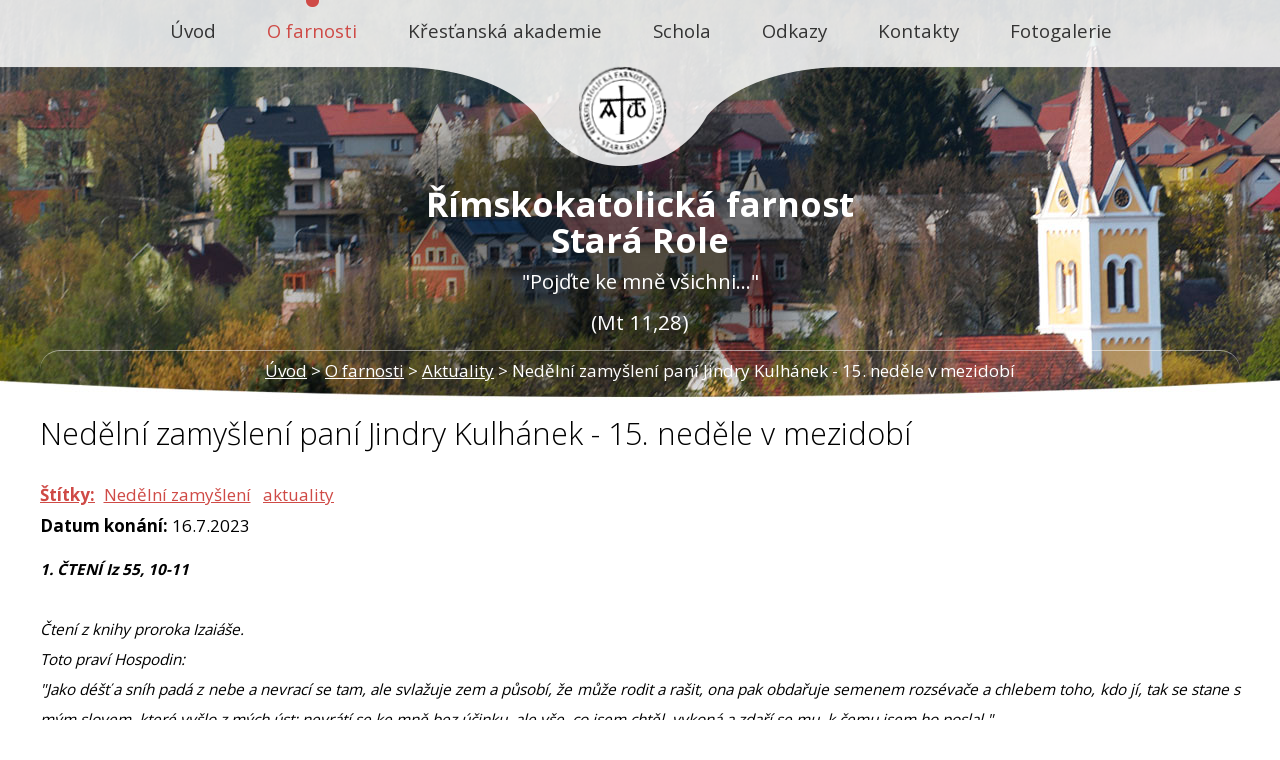

--- FILE ---
content_type: text/html; charset=utf-8
request_url: https://www.farnoststararole.cz/aktuality/nedelni-zamysleni-pani-jindry-kulhanek-15-nedele-v-mezidobi
body_size: 17131
content:
<!DOCTYPE html>
<html lang="cs" data-lang-system="cs">
	<head>



		<!--[if IE]><meta http-equiv="X-UA-Compatible" content="IE=EDGE"><![endif]-->
			<meta name="viewport" content="width=device-width, initial-scale=1, user-scalable=yes">
			<meta http-equiv="content-type" content="text/html; charset=utf-8" />
			<meta name="robots" content="index,follow" />
			<meta name="author" content="Antee s.r.o." />
			<meta name="description" content="1. ČTENÍ Iz 55, 10-11Čtení z knihy proroka Izaiáše.Toto praví Hospodin:&quot;Jako déšť a sníh padá z nebe a nevrací se tam, ale svlažuje zem a působí, že může rodit a rašit, ona pak obdařuje semenem rozsévače a chlebem toho, kdo jí, tak se stane s mým slovem, které vyšlo z mých úst: nevrátí se ke mně bez účinku, ale vše, co jsem chtěl, vykoná a zdaří se mu, k čemu jsem ho poslal.&quot; 2. ČTENÍ Řím 8, 18-23Čtení z listu svatého apoštola Pavla Římanům.Bratři!Jsem přesvědčen, že utrpení tohoto času se nedají srovnat s budoucí slávou, která se zjeví na nás.Celé tvorstvo nedočkavě čeká, až se Boží synové zjeví ve slávě. Vždyť tvorstvo bylo podrobeno nicotnosti, ale ne z vlastní vůle, nýbrž kvůli tomu, který ho podrobil. Zůstala však tvorstvu naděje, že i ono bude vysvobozeno z poroby porušení a dosáhne svobody ve slávě Božích dětí. Víme přece, že celé tvorstvo zároveň sténá a spolu trpí až doposud.A není samo. I my, ačkoliv už máme první dary Ducha, i my sami uvnitř naříkáme a očekáváme své přijetí za syny, vykoupení našeho těla.EVANGELIUM Mt 13, 1-23Slova svatého evangelia podle Matouše.Ježíš vyšel z domu a sedl si u moře. Tu se u něho shromáždilo velké množství lidu. Proto vstoupil na loď a posadil se. Celý ten zástup stál na břehu. A mluvil k nim mnoho v podobenstvích:&quot;Jeden rozsévač vyšel rozsévat. A jak rozséval, padla některá zrna na okraj cesty; přiletěli ptáci a sezobali je. Jiná padla na kamenitou půdu, kde neměla mnoho prsti; hned sice vyklíčila, protože neležela v zemi hluboko, ale když vyšlo slunce, spálilo je, takže uschla, protože nezapustila kořeny. Jiná zrna zase padla do trní; trní vzešlo a udusilo je. Jiná však padla na dobrou půdu a přinesla užitek: některá stonásobný, jiná šedesátinásobný, jiná třicetinásobný. Kdo má uši, slyš!&quot;Učedníci přistoupili k Ježíšovi a zeptali se: &quot;Proč k nim mluvíš v podobenstvích?&quot;On odpověděl: &quot;Vám je dáno znát tajemství nebeského království, ale jim to dáno není. Kdo má, tomu bude dáno, a bude mít nadbytek. Ale kdo nemá, tomu bude vzato i to, co má. Proto k nim mluvím v podobenstvích, protože vidí, a přece nevidí, slyší, a přece neslyší ani nerozumějí. Plní se na nich Izaiášovo proroctví:&#039;Budete stále poslouchat, a neporozumíte, ustavičně budete hledět, a neuvidíte. Otupělo totiž srdce tohoto lidu. Uši mají nedoslýchavé a oči zavřeli, aby očima neuviděli, ušima neuslyšeli, srdcem neporozuměli a neobrátili se - a já je neuzdravil.&#039;Ale blahoslavené jsou vaše oči, že vidí, a vaše uši, že slyší. Amen, pravím vám: Mnoho proroků a spravedlivých toužilo vidět, co vidíte vy, ale neviděli, a slyšet, co slyšíte vy, ale neslyšeli. Vy tedy poslyšte, jaký je smysl podobenství o rozsévači. Když někdo slyší slovo o ( Božím ) království a nechápe, přijde ten Zlý a obere ho o to, co bylo v jeho srdci zaseto: to je ten, u kterého bylo zaseto na okraj cesty.Na skalnatou půdu bylo zaseto u toho, kdo slovo slyší a hned ho s radostí přijímá, ale nemá v sobě kořen a je nestálý. Když pak pro to slovo nastane soužení nebo pronásledování, hned odpadne. &#039;Do trní bylo zaseto u toho, kdo slovo slyší, ale světské starosti a záliba v bohatství slovo udusí, takže zůstane bez užitku.Do dobré půdy bylo zaseto u toho, kdo slovo slyší a chápe, takže přináší užitek, a vydá jeden stonásobný, druhý šedesátinásobný, jiný třicetinásobný.&quot;
 
Dnešní zamyšlení uvedu slovy pasovského biskupa Stefana Ostera:
 
„Přes všechny těžkosti a rostoucí nepřátelství k církvi nemá tento čas a tato společnost nic více zapotřebí než lidi, kteří skutečně žijí z tajemství uzdravující Boží přítomnosti. Hlásají Pána, který je tou nejhlubší odpovědí na naše lidské starosti, bídu a potřeby. Hlásají vítěze nad utrpením, hříchem, nad smrtí a zlem.“
 
V dopise Římanům popisuje apoštol Pavel reálnou křesťanskou existenci, která byla aktuální tehdy a je i dnes. Ukazuje zde tragiku nejen života lidského, i toho křesťanského, ale i celého stvoření. Tragiku, která nás odděluje a odcizuje od pravého života.
 
Ovšem nepopisuje jen úzkostné čekání celého stvoření, podřízeného otroctví pomíjivého. Křesťanský život je již obdarovaný Duchem Božím. To nás sice od utrpení tohoto času neosvobozuje, ale věříme, že utrpení, hřích a tragédie pominou. Kdo má tuto naději, ten už není pod jhem pomíjivosti zcela.  Boží Duch, který vede ke svobodě a nepřenechává utrpení poslední slovo, nám pomáhá vnímat tento svět jinak. Neznamená to hřích a tragiku tohoto světa nějak zastírat zbožnými řečmi anebo zase propadat nadšenému aktivismu. Spíše nás uschopňuje k rozumnému a kompetentnímu vytváření světa, který není veden neodpovědným egoismem vůči jiným bytostem. Důvod naší naděje není viditelný a ani naše sebevětší námaha ho zviditelnit nemůže. Naše naděje je živena vírou, že život leží v rukou milosrdného Boha.
 
Pavel mluví o trpělivosti, ale přesto zde panuje napětí v očekávání rozhodujícího obratu, změny, která nás od základu promění. “Jsem přesvědčený, že současná utrpení neznamenají nic ve srovnání se slávou, která na nás má být zjevena“. A opět zde nejde o nějaké utěšování na onen svět, a zanedbávání tohoto světa a jeho výzev. Ale ten kdo má reálnou Naději, je svobodný a více schopný se věnovat problémům tady a teď.
 
Evangelický teolog Dr. Wolfgang Vögele ukazuje dvě perspektivy. Z perspektivy minulosti je smrt trestem. Ukončí hříšný život plný chyb a utrpení. Toto je model pomíjivosti. Život se zde zřítí do propasti smrti. Z druhé perspektivy, z perspektivy naděje, je všechno přechod, proměna, cesta dál. Lidé jsou sice smrtelní jako všechno živé, ale přesto je tu pohyb do budoucna, směrem k času, který teprve přijde. Tomuto pohybu odpovídá model zrození.  Utrpení, bolesti a nemoci předcházejí smrti, ale zde převádějí do jiného, nového života. Ten, kdo tuto naději může přijmout, ten se neptá po minulosti, ale po budoucnosti.  Neptá se proč, ale k čemu. Tak přemýšlí Pavel a nabádá, aby věřící tuto naději zvnitřnili. Naději, která vytváří jistotu, že jdu životem pod Boží ochranou. Ta sice nezruší současné bolesti a neštěstí celého stvoření, ale postaví je do jiného světla. Do světla přechodu a zrozeni věčného života. Nic totiž nepomůže přemítat, hloubat a dělat si těžkou hlavu. Daleko dál nás přivede, když se budeme vzájemně podporovat a posilovat v Naději. V dnešním Evangeliu podle Matouše jde v první řade o to naslouchat Božímu slovu tak, aby vydalo několikanásobnou úrodu. Tuto úrodu můžeme rozdělit na vnitřní a vnější. Ta vnitřní znamená změněné nitro, například lásku, mírumilovnost, trpělivost, věrnost. Vnější úroda jsou pak lidé, kteří díky naší přímé i nepřímé pomoci a příkladu uvěří. Ti zase mohou přivést k víře další lidi. Čím hlouběji Boží slovo přijmeme, tím větší užitek vydá.
 
Jak ale tu úrodnou půdu připravit? Jak Božímu slovu naslouchat správně?
Pozorně?
Kdo chce Božímu slovu naslouchat pozorně, musí se osvobodit od předsudků. Ten kdo si chce biblickým textem nechat potvrdit jen své vlastní mínění, ten neposlouchá pozorně, ale zneužívá ho jen jako myšlenkový podnět. Další předsudek je, že správně rozumět Bibli mohou jen odborníci. Bible ale není psaná v první řadě pro teology, ale pro docela normální lidi s rozdílným vzděláním. I ti mohou Evangeliu rozumět, když poslouchají pozorně. Naproti tomu odborníkům mohou být jejich odborné znalosti i ke škodě. Znalosti spousty komentářů a různých učených mínění mohou jejich pohled uzavřít pro jednoduchý a krátký smysl písma. „Kdo nemá, tomu bude ještě vzato to, co si myslí že má.“ Musíme se proto snažit poslouchat nezaujatě.
Pokorně
Už překonávání vlastních předsudků je kousek pokory. Kdo poslouchá pokorně, ten si nemyslí, že tak jako tak už všechno ví a všemu správně rozumí, ale přizná si, že potřebuje orientaci. Připouští, že bez Božího slova je náš život tmavý, bez světla. Tmavý díky hříchu a díky nevědomosti mnohých věcí. Připouští, že je mu mnohé skryto, že vůbec je lidskému rozumu mnohé skryto. Božímu slovu bychom tedy měli naslouchat pokorně jako lidé, kteří o své nevědomosti ví a kteří si nové porozumění nechají od Boha darovat.
S důvěrou
Důvěřujeme, že Boží slovo nemůže klamat. Boží tajemství můžeme přijmout jen v důvěře, nic se nedá vědecky dokázat. Věci, které jsou našemu rozumu skryty, dokázat nemůžeme. Tato důvěra koření ve víře, kdy Boží slovo zasáhlo naše srdce, kdy v něm působí.
 
Důvěra a pokora nás provází i v podobenství o rozsévači. Ježíš seje s důvěrou, velkoryse, a to i na půdu zdánlivě neúrodnou a akceptuje i možný neúspěch. Má naději, i když to vůbec nadějně nevypadá. Člověk neví, na jakou půdu jeho slova, jeho námaha padnou. I když se pokouší všechna rizika minimalizovat a různými způsoby úrodu zvýšit, není jeho námaha vždy korunována úspěchem a musí unést i nezdar. A jindy naopak vzejde semeno tam, kde by to vůbec neočekával. Nejen radost a naděje, ale i zklamání a prohry patří k Ježíšovu poselství a tajemství tohoto poselství je i to, že člověk najde něco jiného než očekával. Například přátelé a učedníci zažijí Ježíšovu smrt, to neočekávali.  
 
Ježíš ovšem nemá na mysli krátkodobý úspěch, rychlou fascinaci, která nemá dlouhého trvání, protože jí chybí solidní základ, nejde dostatečně do hloubky a neunese nápor života. Ježíš nedává rychlé předhotovené odpovědi, nelibuje si v planém povídání. Nestará se ani o domnělé jistoty a záruky. Ví, že život daruje někdy v hojnosti a jindy se zdá zase všechno marné. Ví, že selháváme a jsme neustále obklopeni selháváním jiných. Ani tam, kde padne zrno na úrodnou půdu není žádná záruka, že půda úrodnou zůstane. Nejen povrchní způsob života a radovánky, ale i ubíjející starosti, zdrcující neštěstí,  strach a pochybnosti mohou zrno udusit v zárodku a úrodu ohrozit nebo zničit. Ovšem Ježíš je optimista a nezalekne se ani překážek a nebezpečí a sklízí nakonec bohatě.
 
Nenechme se proto odradit našimi chybami, neúspěchy a selháním a nepřestávejme důvěřovat Bohu, že své dílo, které v nás započal, přivede k dobrému konci.
 
 
 
Použitá literatura:
 Dr. theol. Wolfgang Vögele a Prof. Dr. Christoph Strohm, Universita  Heidelberg: Přednášky, debaty, rozhovory
 Annemarie Pieper: Knihy „ Dobro a zlo“ a „Sám přemýšlet“
 Sören Kierkegaard
Dr. Carl Gustav Jung
 
 
 " />
			<meta name="viewport" content="width=device-width, initial-scale=1, user-scalable=yes" />
<title>Nedělní zamyšlení paní Jindry Kulhánek - 15. neděle v mezidobí | Římskokatolická farnost Karlovy Vary-Stará Role</title>

		<link rel="stylesheet" type="text/css" href="https://cdn.antee.cz/jqueryui/1.8.20/css/smoothness/jquery-ui-1.8.20.custom.css?v=2" integrity="sha384-969tZdZyQm28oZBJc3HnOkX55bRgehf7P93uV7yHLjvpg/EMn7cdRjNDiJ3kYzs4" crossorigin="anonymous" />
		<link rel="stylesheet" type="text/css" href="/style.php?nid=SVFNSkM=&amp;ver=1768214931" />
		<link rel="stylesheet" type="text/css" href="/css/libs.css?ver=1768215624" />
		<link rel="stylesheet" type="text/css" href="https://cdn.antee.cz/genericons/genericons/genericons.css?v=2" integrity="sha384-DVVni0eBddR2RAn0f3ykZjyh97AUIRF+05QPwYfLtPTLQu3B+ocaZm/JigaX0VKc" crossorigin="anonymous" />

		<script src="/js/jquery/jquery-3.0.0.min.js" ></script>
		<script src="/js/jquery/jquery-migrate-3.1.0.min.js" ></script>
		<script src="/js/jquery/jquery-ui.min.js" ></script>
		<script src="/js/jquery/jquery.ui.touch-punch.min.js" ></script>
		<script src="/js/libs.min.js?ver=1768215624" ></script>
		<script src="/js/ipo.min.js?ver=1768215611" ></script>
			<script src="/js/locales/cs.js?ver=1768214931" ></script>

			<script src='https://www.google.com/recaptcha/api.js?hl=cs&render=explicit' ></script>

		<link href="/aktuality?action=atom" type="application/atom+xml" rel="alternate" title="Aktuality">
		<link href="/zpravy-z-pastoracni-rady?action=atom" type="application/atom+xml" rel="alternate" title="Pastorační rada - nemazat">
		<link href="/synodalni-proces?action=atom" type="application/atom+xml" rel="alternate" title="Synodální proces">
<link href="//fonts.googleapis.com/css?family=Open+Sans:300,400,700&amp;subset=latin-ext" rel="stylesheet" type="text/css">
<script>
ipo.api.live('#ipocopyright', function(el) {
$(el).insertAfter("#ipocontainer");
});
</script>
<script>
$(document).ready(function(){
$(".widget-end:empty").each( function () {
$(this).siblings(".widget-pause").css("display","none");
});
});
</script>
<link href="/file.php?nid=17069&amp;oid=6390035" rel="icon" type="image/png">
<link rel="shortcut icon" href="/file.php?nid=17069&amp;oid=6390035">
<script>
$(document).ready(function(){
$(".form-item.approval").html("Vaše osobní údaje zpracováváme pouze za účelem případné písemné reakce na Váš komentář. Bližší informace naleznete v <a target=\"_blank\" href=\"/aktuality?type=registry&action=personalDataProcessing\">zásadách zpracování osobních údajů<\/a>");
});
</script>
	</head>

	<body id="page6197292" class="subpage6197292 subpage6292317"
			
			data-nid="17069"
			data-lid="CZ"
			data-oid="6197292"
			data-layout-pagewidth="1024"
			
			data-slideshow-timer="3"
			 data-ipo-article-id="781631" data-ipo-article-tags="Nedělní zamyšlení aktuality"
						
				
				data-layout="responsive" data-viewport_width_responsive="1024"
			>



						<div id="ipocontainer">

			<div class="menu-toggler">

				<span>Menu</span>
				<span class="genericon genericon-menu"></span>
			</div>

			<span id="back-to-top">

				<i class="fa fa-angle-up"></i>
			</span>

			<div id="ipoheader">

				<div class="header-group">
	<a href="/" class="logo" title="Římskokatolická farnost Stará Role">
		<img class="logo_1" src="/image.php?nid=17069&amp;oid=6455455" alt="logo">
	</a>
	<div class="slogan">
		<span><span class="light-slogan">Římskokatolická farnost</span> <br>
			<span class="light-slogan">Stará Role</span><br>
			<span class="small-slogan2">"Pojďte ke mně všichni..."</span><br>
			<span class="small-slogan2">(Mt 11,28)</span>
		</span>
	</div>
	
</div>			</div>

			<div id="ipotopmenuwrapper">

				<div id="ipotopmenu">
<h4 class="hiddenMenu">Horní menu</h4>
<ul class="topmenulevel1"><li class="topmenuitem1 noborder" id="ipomenu6128124"><a href="/">Úvod</a></li><li class="topmenuitem1 active" id="ipomenu6292317"><a href="/o-farnosti">O farnosti</a><ul class="topmenulevel2"><li class="topmenuitem2 active" id="ipomenu6197292"><a href="/aktuality">Aktuality</a></li><li class="topmenuitem2" id="ipomenu6207666"><a href="/farni-nastenka">Farní nástěnka</a></li><li class="topmenuitem2" id="ipomenu6292357"><a href="/pripravujeme">Připravujeme</a></li><li class="topmenuitem2" id="ipomenu6520124"><a href="/prevzato">Převzato</a></li><li class="topmenuitem2" id="ipomenu6292331"><a href="/historie">Historie</a></li><li class="topmenuitem2" id="ipomenu6556757"><a href="/pastoracni-rada">Pastorační rada</a></li><li class="topmenuitem2" id="ipomenu6292336"><a href="/ekonomicka-rada">Ekonomická rada</a></li><li class="topmenuitem2" id="ipomenu7561946"><a href="/nedelni-zamysleni">Nedělní zamyšlení</a></li><li class="topmenuitem2" id="ipomenu7561945"><a href="/vase-slovo">Vaše/naše slovo</a></li><li class="topmenuitem2" id="ipomenu9001716"><a href="/synodalni-proces">Synodální proces</a></li><li class="topmenuitem2" id="ipomenu9517746"><a href="/klub-ratolest">Klub Ratolest</a></li></ul></li><li class="topmenuitem1" id="ipomenu6292353"><a href="/krestanska-akademie">Křesťanská akademie</a><ul class="topmenulevel2"><li class="topmenuitem2" id="ipomenu6292346"><a href="/knihovna">Knihovna</a></li><li class="topmenuitem2" id="ipomenu6454873"><a href="/prednasky">Přednášky</a></li></ul></li><li class="topmenuitem1" id="ipomenu6197291"><a href="/schola">Schola</a></li><li class="topmenuitem1" id="ipomenu6197123"><a href="/odkazy">Odkazy</a></li><li class="topmenuitem1" id="ipomenu6197124"><a href="/kontakty">Kontakty</a></li><li class="topmenuitem1" id="ipomenu6197293"><a href="/fotogalerie">Fotogalerie</a></li></ul>
					<div class="cleartop"></div>
				</div>
			</div>
			<div id="ipomain">
				
				<div id="ipomainframe">
					<div id="ipopage">
<div id="iponavigation">
	<h5 class="hiddenMenu">Drobečková navigace</h5>
	<p>
			<a href="/">Úvod</a> <span class="separator">&gt;</span>
			<a href="/o-farnosti">O farnosti</a> <span class="separator">&gt;</span>
			<a href="/aktuality">Aktuality</a> <span class="separator">&gt;</span>
			<span class="currentPage">Nedělní zamyšlení paní Jindry Kulhánek - 15. neděle v mezidobí</span>
	</p>

</div>
						<div class="ipopagetext">
							<div class="blog view-detail content">
								
								<h1>Nedělní zamyšlení paní Jindry Kulhánek - 15. neděle v mezidobí</h1>

<div id="snippet--flash"></div>
								
																	

<hr class="cleaner">


		<div class="tags table-row auto type-tags">
		<a class="box-by-content" href="/aktuality/nedelni-zamysleni-pani-jindry-kulhanek-15-nedele-v-mezidobi?do=tagsRenderer-clearFilter" title="Ukázat vše">Štítky:</a>
		<ul>

			<li><a href="/aktuality/nedelni-zamysleni-pani-jindry-kulhanek-15-nedele-v-mezidobi?tagsRenderer-tag=Ned%C4%9Bln%C3%AD+zamy%C5%A1len%C3%AD&amp;do=tagsRenderer-filterTag" title="Filtrovat podle Nedělní zamyšlení">Nedělní zamyšlení</a></li>
			<li><a href="/aktuality/nedelni-zamysleni-pani-jindry-kulhanek-15-nedele-v-mezidobi?tagsRenderer-tag=aktuality&amp;do=tagsRenderer-filterTag" title="Filtrovat podle aktuality">aktuality</a></li>
		</ul>
	</div>
	

<hr class="cleaner">

<div class="article">
			<div class="dates table-row auto">
			<span class="box-by-content">Datum konání:</span>
			<div class="type-datepicker">16.7.2023</div>
		</div>
			

	<div class="paragraph text clearfix">
<p style="text-align: justify;"><span class="smaller-text"><em><strong>1. ČTENÍ Iz 55, 10-11</strong></em></span><br><br><span class="smaller-text"><em>Čtení z knihy proroka Izaiáše.</em></span><br><span class="smaller-text"><em>Toto praví Hospodin:</em></span><br><span class="smaller-text"><em>"Jako déšť a sníh padá z nebe a nevrací se tam, ale svlažuje zem a působí, že může rodit a rašit, ona pak obdařuje semenem rozsévače a chlebem toho, kdo jí, tak se stane s mým slovem, které vyšlo z mých úst: nevrátí se ke mně bez účinku, ale vše, co jsem chtěl, vykoná a zdaří se mu, k čemu jsem ho poslal." </em></span><br><br><br><span class="smaller-text"><em><strong>2. ČTENÍ Řím 8, 18-23</strong></em></span><br><span class="smaller-text"><em>Čtení z listu svatého apoštola Pavla Římanům.</em></span><br><span class="smaller-text"><em>Bratři!</em></span><br><span class="smaller-text"><em>Jsem přesvědčen, že utrpení tohoto času se nedají srovnat s budoucí slávou, která se zjeví na nás.</em></span><br><span class="smaller-text"><em>Celé tvorstvo nedočkavě čeká, až se Boží synové zjeví ve slávě. Vždyť tvorstvo bylo podrobeno nicotnosti, ale ne z vlastní vůle, nýbrž kvůli tomu, který ho podrobil. Zůstala však tvorstvu naděje, že i ono bude vysvobozeno z poroby porušení a dosáhne svobody ve slávě Božích dětí. Víme přece, že celé tvorstvo zároveň sténá a spolu trpí až doposud.</em></span><br><span class="smaller-text"><em>A není samo. I my, ačkoliv už máme první dary Ducha, i my sami uvnitř naříkáme a očekáváme své přijetí za syny, vykoupení našeho těla.</em></span><br><br><br><span class="smaller-text"><em><strong>EVANGELIUM Mt 13, 1-23</strong></em></span><br><span class="smaller-text"><em>Slova svatého evangelia podle Matouše.</em></span><br><span class="smaller-text"><em>Ježíš vyšel z domu a sedl si u moře. Tu se u něho shromáždilo velké množství lidu. Proto vstoupil na loď a posadil se. Celý ten zástup stál na břehu. A mluvil k nim mnoho v podobenstvích:</em></span><br><span class="smaller-text"><em>"Jeden rozsévač vyšel rozsévat. A jak rozséval, padla některá zrna na okraj cesty; přiletěli ptáci a sezobali je. Jiná padla na kamenitou půdu, kde neměla mnoho prsti; hned sice vyklíčila, protože neležela v zemi hluboko, ale když vyšlo slunce, spálilo je, takže uschla, protože nezapustila kořeny. Jiná zrna zase padla do trní; trní vzešlo a udusilo je. Jiná však padla na dobrou půdu a přinesla užitek: některá stonásobný, jiná šedesátinásobný, jiná třicetinásobný.</em></span><br><span class="smaller-text"><em> Kdo má uši, slyš!"</em></span><br><span class="smaller-text"><em>Učedníci přistoupili k Ježíšovi a zeptali se: "Proč k nim mluvíš v podobenstvích?"</em></span><span class="smaller-text"><em>On odpověděl: "Vám je dáno znát tajemství nebeského království, ale jim to dáno není. Kdo má, tomu bude dáno, a bude mít nadbytek. Ale kdo nemá, tomu bude vzato i to, co má. Proto k nim mluvím v podobenstvích, protože vidí, a přece nevidí, slyší, a přece neslyší ani nerozumějí. Plní se na nich Izaiášovo proroctví:</em></span><br><span class="smaller-text"><em>'Budete stále poslouchat, a neporozumíte, ustavičně budete hledět, a neuvidíte. Otupělo totiž srdce tohoto lidu. Uši mají nedoslýchavé a oči zavřeli, aby očima neuviděli, ušima neuslyšeli, srdcem neporozuměli a neobrátili se - a já je neuzdravil.'</em></span><br><span class="smaller-text"><em>Ale blahoslavené jsou vaše oči, že vidí, a vaše uši, že slyší. Amen, pravím vám: Mnoho proroků a spravedlivých toužilo vidět, co vidíte vy, ale neviděli, a slyšet, co slyšíte vy, ale neslyšeli. Vy tedy poslyšte, jaký je smysl podobenství o rozsévači. Když někdo slyší slovo o ( Božím ) království a nechápe, přijde ten Zlý a obere ho o to, co bylo v jeho srdci zaseto: to je ten, u kterého bylo zaseto na okraj cesty.</em></span><br><span class="smaller-text"><em>Na skalnatou půdu bylo zaseto u toho, kdo slovo slyší a hned ho s radostí přijímá, ale nemá v sobě kořen a je nestálý. Když pak pro to slovo nastane soužení nebo pronásledování, hned odpadne. '</em></span><br><span class="smaller-text"><em>Do trní bylo zaseto u toho, kdo slovo slyší, ale světské starosti a záliba v bohatství slovo udusí, takže zůstane bez užitku.</em></span><br><span class="smaller-text"><em>Do dobré půdy bylo zaseto u toho, kdo slovo slyší a chápe, takže přináší užitek, a vydá jeden stonásobný, druhý šedesátinásobný, jiný třicetinásobný."</em></span><br><br></p>
<p> </p>
<p style="text-align: justify;">Dnešní zamyšlení uvedu slovy pasovského biskupa Stefana Ostera:</p>
<p style="text-align: justify;"> </p>
<p style="text-align: justify;">„Přes všechny těžkosti a rostoucí nepřátelství k církvi nemá tento čas a tato společnost nic více zapotřebí než lidi, kteří skutečně žijí z tajemství uzdravující Boží přítomnosti. Hlásají Pána, který je tou nejhlubší odpovědí na naše lidské starosti, bídu a potřeby. Hlásají vítěze nad utrpením, hříchem, nad smrtí a zlem.“</p>
<p style="text-align: justify;"> </p>
<p style="text-align: justify;">V dopise Římanům popisuje apoštol Pavel reálnou křesťanskou existenci, která byla aktuální tehdy a je i dnes. Ukazuje zde tragiku nejen života lidského, i toho křesťanského, ale i celého stvoření. Tragiku, která nás odděluje a odcizuje od pravého života.</p>
<p style="text-align: justify;"> </p>
<p style="text-align: justify;">Ovšem nepopisuje jen úzkostné čekání celého stvoření, podřízeného otroctví pomíjivého. Křesťanský život je již obdarovaný Duchem Božím. To nás sice od utrpení tohoto času neosvobozuje, ale věříme, že utrpení, hřích a tragédie pominou. Kdo má tuto naději, ten už není pod jhem pomíjivosti zcela.  Boží Duch, který vede ke svobodě a nepřenechává utrpení poslední slovo, nám pomáhá vnímat tento svět jinak. Neznamená to hřích a tragiku tohoto světa nějak zastírat zbožnými řečmi anebo zase propadat nadšenému aktivismu. Spíše nás uschopňuje k rozumnému a kompetentnímu vytváření světa, který není veden neodpovědným egoismem vůči jiným bytostem. Důvod naší naděje není viditelný a ani naše sebevětší námaha ho zviditelnit nemůže. Naše naděje je živena vírou, že život leží v rukou milosrdného Boha.</p>
<p style="text-align: justify;"> </p>
<p style="text-align: justify;">Pavel mluví o trpělivosti, ale přesto zde panuje napětí v očekávání rozhodujícího obratu, změny, která nás od základu promění. “Jsem přesvědčený, že současná utrpení neznamenají nic ve srovnání se slávou, která na nás má být zjevena“. A opět zde nejde o nějaké utěšování na onen svět, a zanedbávání tohoto světa a jeho výzev. Ale ten kdo má reálnou Naději, je svobodný a více schopný se věnovat problémům tady a teď.</p>
<p style="text-align: justify;"> </p>
<p style="text-align: justify;">Evangelický teolog Dr. Wolfgang Vögele ukazuje dvě perspektivy. Z perspektivy minulosti je smrt trestem. Ukončí hříšný život plný chyb a utrpení. Toto je model pomíjivosti. Život se zde zřítí do propasti smrti. Z druhé perspektivy, z perspektivy naděje, je všechno přechod, proměna, cesta dál. Lidé jsou sice smrtelní jako všechno živé, ale přesto je tu pohyb do budoucna, směrem k času, který teprve přijde. Tomuto pohybu odpovídá model zrození.  Utrpení, bolesti a nemoci předcházejí smrti, ale zde převádějí do jiného, nového života. Ten, kdo tuto naději může přijmout, ten se neptá po minulosti, ale po budoucnosti.  Neptá se proč, ale k čemu. Tak přemýšlí Pavel a nabádá, aby věřící tuto naději zvnitřnili. Naději, která vytváří jistotu, že jdu životem pod Boží ochranou. Ta sice nezruší současné bolesti a neštěstí celého stvoření, ale postaví je do jiného světla. Do světla přechodu a zrozeni věčného života. Nic totiž nepomůže přemítat, hloubat a dělat si těžkou hlavu. Daleko dál nás přivede, když se budeme vzájemně podporovat a posilovat v Naději. V dnešním Evangeliu podle Matouše jde v první řade o to naslouchat Božímu slovu tak, aby vydalo několikanásobnou úrodu. Tuto úrodu můžeme rozdělit na vnitřní a vnější. Ta vnitřní znamená změněné nitro, například lásku, mírumilovnost, trpělivost, věrnost. Vnější úroda jsou pak lidé, kteří díky naší přímé i nepřímé pomoci a příkladu uvěří. Ti zase mohou přivést k víře další lidi. Čím hlouběji Boží slovo přijmeme, tím větší užitek vydá.</p>
<p style="text-align: justify;"> </p>
<p style="text-align: justify;">Jak ale tu úrodnou půdu připravit? Jak Božímu slovu naslouchat správně?</p>
<p style="text-align: justify;">Pozorně?</p>
<p style="text-align: justify;">Kdo chce Božímu slovu naslouchat pozorně, musí se osvobodit od předsudků. Ten kdo si chce biblickým textem nechat potvrdit jen své vlastní mínění, ten neposlouchá pozorně, ale zneužívá ho jen jako myšlenkový podnět. Další předsudek je, že správně rozumět Bibli mohou jen odborníci. Bible ale není psaná v první řadě pro teology, ale pro docela normální lidi s rozdílným vzděláním. I ti mohou Evangeliu rozumět, když poslouchají pozorně. Naproti tomu odborníkům mohou být jejich odborné znalosti i ke škodě. Znalosti spousty komentářů a různých učených mínění mohou jejich pohled uzavřít pro jednoduchý a krátký smysl písma. „Kdo nemá, tomu bude ještě vzato to, co si myslí že má.“ Musíme se proto snažit poslouchat nezaujatě.</p>
<p style="text-align: justify;">Pokorně</p>
<p style="text-align: justify;">Už překonávání vlastních předsudků je kousek pokory. Kdo poslouchá pokorně, ten si nemyslí, že tak jako tak už všechno ví a všemu správně rozumí, ale přizná si, že potřebuje orientaci. Připouští, že bez Božího slova je náš život tmavý, bez světla. Tmavý díky hříchu a díky nevědomosti mnohých věcí. Připouští, že je mu mnohé skryto, že vůbec je lidskému rozumu mnohé skryto. Božímu slovu bychom tedy měli naslouchat pokorně jako lidé, kteří o své nevědomosti ví a kteří si nové porozumění nechají od Boha darovat.</p>
<p style="text-align: justify;">S důvěrou</p>
<p style="text-align: justify;">Důvěřujeme, že Boží slovo nemůže klamat. Boží tajemství můžeme přijmout jen v důvěře, nic se nedá vědecky dokázat. Věci, které jsou našemu rozumu skryty, dokázat nemůžeme. Tato důvěra koření ve víře, kdy Boží slovo zasáhlo naše srdce, kdy v něm působí.</p>
<p style="text-align: justify;"> </p>
<p style="text-align: justify;">Důvěra a pokora nás provází i v podobenství o rozsévači. Ježíš seje s důvěrou, velkoryse, a to i na půdu zdánlivě neúrodnou a akceptuje i možný neúspěch. Má naději, i když to vůbec nadějně nevypadá. Člověk neví, na jakou půdu jeho slova, jeho námaha padnou. I když se pokouší všechna rizika minimalizovat a různými způsoby úrodu zvýšit, není jeho námaha vždy korunována úspěchem a musí unést i nezdar. A jindy naopak vzejde semeno tam, kde by to vůbec neočekával. Nejen radost a naděje, ale i zklamání a prohry patří k Ježíšovu poselství a tajemství tohoto poselství je i to, že člověk najde něco jiného než očekával. Například přátelé a učedníci zažijí Ježíšovu smrt, to neočekávali.  </p>
<p style="text-align: justify;"> </p>
<p style="text-align: justify;">Ježíš ovšem nemá na mysli krátkodobý úspěch, rychlou fascinaci, která nemá dlouhého trvání, protože jí chybí solidní základ, nejde dostatečně do hloubky a neunese nápor života. Ježíš nedává rychlé předhotovené odpovědi, nelibuje si v planém povídání. Nestará se ani o domnělé jistoty a záruky. Ví, že život daruje někdy v hojnosti a jindy se zdá zase všechno marné. Ví, že selháváme a jsme neustále obklopeni selháváním jiných. Ani tam, kde padne zrno na úrodnou půdu není žádná záruka, že půda úrodnou zůstane. Nejen povrchní způsob života a radovánky, ale i ubíjející starosti, zdrcující neštěstí,  strach a pochybnosti mohou zrno udusit v zárodku a úrodu ohrozit nebo zničit. Ovšem Ježíš je optimista a nezalekne se ani překážek a nebezpečí a sklízí nakonec bohatě.</p>
<p style="text-align: justify;"> </p>
<p style="text-align: justify;">Nenechme se proto odradit našimi chybami, neúspěchy a selháním a nepřestávejme důvěřovat Bohu, že své dílo, které v nás započal, přivede k dobrému konci.</p>
<p style="text-align: justify;"> </p>
<p style="text-align: justify;"> </p>
<p style="text-align: justify;"> </p>
<p style="text-align: justify;"><span class="smaller-text"><em>Použitá literatura:</em></span></p>
<p style="text-align: justify;"><span class="smaller-text"><em> Dr. theol. Wolfgang Vögele a Prof. Dr. Christoph Strohm, Universita  Heidelberg: Přednášky, debaty, rozhovory</em></span></p>
<p style="text-align: justify;"><span class="smaller-text"><em> Annemarie Pieper: Knihy „ Dobro a zlo“ a „Sám přemýšlet“</em></span></p>
<p style="text-align: justify;"><span class="smaller-text"><em> Sören Kierkegaard</em></span></p>
<p style="text-align: justify;"><span class="smaller-text"><em>Dr. Carl Gustav Jung</em></span></p>
<p style="text-align: justify;"> </p>
<p style="text-align: justify;"> </p>
<p> </p>	</div>
		
<div id="snippet--images"><div class="images clearfix">

	</div>
</div>


<div id="snippet--uploader"></div>			<div class="article-footer">
													<div class="published"><span>Publikováno:</span> 15. 7. 2023 11:53</div>

						<div class="author table-row auto">
				<div class="box-by-content author-label">Autor:</div>
				<div class="box-by-content type-shorttext">MD</div>
			</div>
					</div>
	
</div>

<hr class="cleaner">
<div class="content-paginator clearfix">
	<span class="linkprev">
		<a href="/aktuality/15nedele-v-mezidobi">

			<span class="linkprev-chevron">
				<i class="fa fa-angle-left"></i>
			</span>
			<span class="linkprev-text">
				<span class="linkprev-title">15.neděle v mezidobí</span>
				<span class="linkprev-date">Změněno: 15. 7. 2023 20:16</span>
			</span>
		</a>
	</span>
	<span class="linkback">
		<a href='/aktuality'>
			<span class="linkback-chevron">
				<i class="fa fa-undo"></i>
			</span>
			<span class="linkback-text">
				<span>Zpět na přehled</span>
			</span>
		</a>
	</span>
	<span class="linknext">
		<a href="/aktuality/nedelni-zamysleni-pani-jf-14-nedele-v-mezidobi">

			<span class="linknext-chevron">
				<i class="fa fa-angle-right"></i>
			</span>
			<span class="linknext-text">
				<span class="linknext-title">Nedělní zamyšlení…</span>
				<span class="linknext-date">Změněno: 10. 7. 2023 20:56</span>
			</span>
		</a>
	</span>
</div>

	<h2 id="discussion">Komentáře</h2>
		
	<hr class="cleaner">
			<ul class="comments">
									<li class="comment level-0">
<span id="snippet-discussion-commentCensor97288"></span><span id="snippet-discussion-commentBlockIP97288"></span>		<span class="created">15. 7. 2023 12:07</span>
			<div class="comment-name">
				Mirka
				
			</div>
			<div class="comment-title">Díky za inspirativní zamyšlení</div>
			<p>Děkuju za krásné zamyšlení.<br />
Dovoluji si polemizovat s myšlenkou, že bez znalosti Božího slova by život měl být  tmavý a  bez světla. Že neznalost Božího slova vede k životu v hříchu. Znám mnoho lidí, kteří Boží slovo v tom smyslu, jak mu rozumíme my křesťani, určitě neznají. A přesto bych jejich život neoznačila za tmavý nebo dokonce hříšný.<br />
</p>
		<div class="comment-footer">
								</div>
		<hr class="cleaner">
	</li>
							</ul>
	

															</div>
						</div>
					</div>


					

					

					<div class="hrclear"></div>
					<div id="ipocopyright">
<div class="copyright">
	<div class="footer-copyright col-1">


	<div class="col-1-2 footerAddress">
		<h4>Kontakty</h4>
		<ul>
			<li><strong>Farář:</strong></li>
			<li>Vladimír Müller</li>
		</ul>


		<ul>
			<li><strong>Mobil:</strong></li>
			<li><a href="tel:732662779">732 662 779</a></li>
		</ul>


		<ul>
			<li><strong>E-mail:</strong></li>
			<li><a href="mailto:farnost.kvstararole@bip.cz">farnost.kvstararole@bip.cz</a></li>
		</ul>


		<ul>
			<li><strong>Adresa:</strong></li>
			<li>Kostelní 431/1, 360 17 Karlovy Vary</li>
		</ul>

		<a href="/gdpr">GDPR</a>
	</div>


	<div class="col-1-2">
		<div class="col-3-4">
			<a href="https://www.karlovyvary.cz/cs" class="logo-footer" title="Karlovy Vary">
				<img style="max-width: 100%;" class="vary" src="/image.php?nid=17069&amp;oid=6378314" alt="logo">
			</a>
		</div>
		<div class="col-1-4">
			<a href="" class="logo-footer" title="Karlovy Vary">
				<img class="vary" src="/image.php?nid=17069&amp;oid=9389736" alt="logo">
			</a>
		</div>
	</div>

	<div class="col-1-2">
		<p>Restaurování vitráží kostela Nanebevstoupení Páně v Karlových Varech a restaurování hlavního oltáře v kostele sv. Anny v Sedleci, včetně opravy krovu a střechy, jsou finančně podpořeny Statutárním městem Karlovy Vary a Krajským úřadem Karlovarského kraje.</p>
	</div>


</div>


<div class="col-1 antee-copyright">
	<p>© 2026 Římskokatolická farnost Karlovy Vary-Stará Role, <a href="mailto:vladmu@tiscali.cz">Kontaktovat webmastera</a><br>ANTEE s.r.o. - <a href="https://www.antee.cz" rel="nofollow">Tvorba webových stránek</a>, Redakční systém IPO</p>
</div>

</div>
					</div>
					<div id="ipostatistics">
<script >
	var _paq = _paq || [];
	_paq.push(['disableCookies']);
	_paq.push(['trackPageView']);
	_paq.push(['enableLinkTracking']);
	(function() {
		var u="https://matomo.antee.cz/";
		_paq.push(['setTrackerUrl', u+'piwik.php']);
		_paq.push(['setSiteId', 3946]);
		var d=document, g=d.createElement('script'), s=d.getElementsByTagName('script')[0];
		g.defer=true; g.async=true; g.src=u+'piwik.js'; s.parentNode.insertBefore(g,s);
	})();
</script>
<script >
	$(document).ready(function() {
		$('a[href^="mailto"]').on("click", function(){
			_paq.push(['setCustomVariable', 1, 'Click mailto','Email='+this.href.replace(/^mailto:/i,'') + ' /Page = ' +  location.href,'page']);
			_paq.push(['trackGoal', 4]);
			_paq.push(['trackPageView']);
		});

		$('a[href^="tel"]').on("click", function(){
			_paq.push(['setCustomVariable', 1, 'Click telefon','Telefon='+this.href.replace(/^tel:/i,'') + ' /Page = ' +  location.href,'page']);
			_paq.push(['trackPageView']);
		});
	});
</script>
					</div>

					<div id="ipofooter">
						
					</div>
				</div>
			</div>
		</div>
	</body>
</html>
